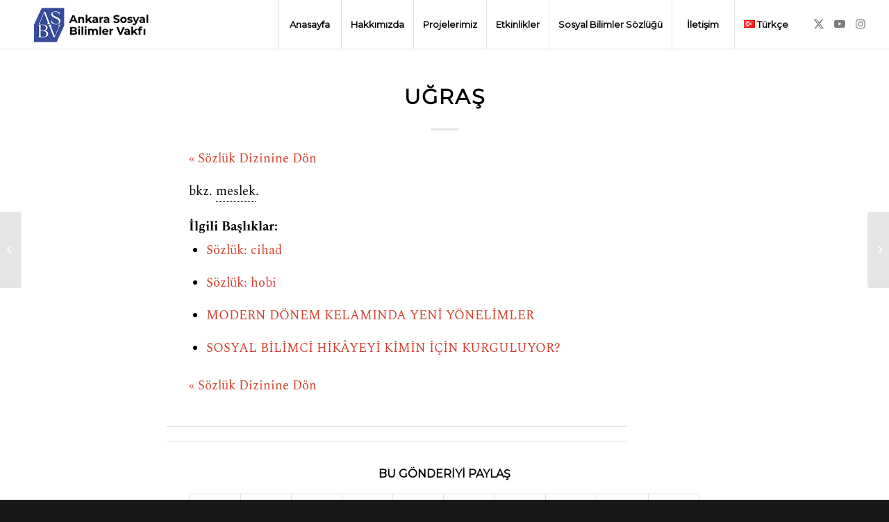

--- FILE ---
content_type: text/html; charset=UTF-8
request_url: https://www.sosyalbilimlervakfi.org/tr/sozluk/ugras/
body_size: 14835
content:
<!DOCTYPE html>
<html lang="tr-TR" class="html_stretched responsive av-preloader-disabled  html_header_top html_logo_left html_main_nav_header html_menu_right html_custom html_header_sticky html_header_shrinking_disabled html_mobile_menu_tablet html_header_searchicon_disabled html_content_align_center html_header_unstick_top html_header_stretch html_minimal_header html_minimal_header_shadow html_elegant-blog html_av-submenu-hidden html_av-submenu-display-click html_av-overlay-side html_av-overlay-side-classic html_av-submenu-clone html_entry_id_14991 av-cookies-no-cookie-consent av-no-preview av-default-lightbox html_text_menu_active av-mobile-menu-switch-default">
<head>
<meta charset="UTF-8" />
<meta name="robots" content="index, follow" />


<!-- mobile setting -->
<meta name="viewport" content="width=device-width, initial-scale=1">

<!-- Scripts/CSS and wp_head hook -->

<!-- Author Meta Tags by Molongui Authorship, visit: https://wordpress.org/plugins/molongui-authorship/ -->
<meta name="author" content="farukyildiz">
<!-- /Molongui Authorship -->

<title>uğraş &#8211; Ankara Sosyal Bilimler Vakfı</title>
<meta name='robots' content='max-image-preview:large' />
<link rel="alternate" type="application/rss+xml" title="Ankara Sosyal Bilimler Vakfı &raquo; akışı" href="https://www.sosyalbilimlervakfi.org/tr/feed/" />
<link rel="alternate" type="application/rss+xml" title="Ankara Sosyal Bilimler Vakfı &raquo; yorum akışı" href="https://www.sosyalbilimlervakfi.org/tr/comments/feed/" />
<link rel="alternate" title="oEmbed (JSON)" type="application/json+oembed" href="https://www.sosyalbilimlervakfi.org/wp-json/oembed/1.0/embed?url=https%3A%2F%2Fwww.sosyalbilimlervakfi.org%2Ftr%2Fsozluk%2Fugras%2F" />
<link rel="alternate" title="oEmbed (XML)" type="text/xml+oembed" href="https://www.sosyalbilimlervakfi.org/wp-json/oembed/1.0/embed?url=https%3A%2F%2Fwww.sosyalbilimlervakfi.org%2Ftr%2Fsozluk%2Fugras%2F&#038;format=xml" />

<!-- google webfont font replacement -->

			<script type='text/javascript'>

				(function() {

					/*	check if webfonts are disabled by user setting via cookie - or user must opt in.	*/
					var html = document.getElementsByTagName('html')[0];
					var cookie_check = html.className.indexOf('av-cookies-needs-opt-in') >= 0 || html.className.indexOf('av-cookies-can-opt-out') >= 0;
					var allow_continue = true;
					var silent_accept_cookie = html.className.indexOf('av-cookies-user-silent-accept') >= 0;

					if( cookie_check && ! silent_accept_cookie )
					{
						if( ! document.cookie.match(/aviaCookieConsent/) || html.className.indexOf('av-cookies-session-refused') >= 0 )
						{
							allow_continue = false;
						}
						else
						{
							if( ! document.cookie.match(/aviaPrivacyRefuseCookiesHideBar/) )
							{
								allow_continue = false;
							}
							else if( ! document.cookie.match(/aviaPrivacyEssentialCookiesEnabled/) )
							{
								allow_continue = false;
							}
							else if( document.cookie.match(/aviaPrivacyGoogleWebfontsDisabled/) )
							{
								allow_continue = false;
							}
						}
					}

					if( allow_continue )
					{
						var f = document.createElement('link');

						f.type 	= 'text/css';
						f.rel 	= 'stylesheet';
						f.href 	= 'https://fonts.googleapis.com/css?family=Montserrat&display=swap';
						f.id 	= 'avia-google-webfont';

						document.getElementsByTagName('head')[0].appendChild(f);
					}
				})();

			</script>
			<style id='wp-img-auto-sizes-contain-inline-css' type='text/css'>
img:is([sizes=auto i],[sizes^="auto," i]){contain-intrinsic-size:3000px 1500px}
/*# sourceURL=wp-img-auto-sizes-contain-inline-css */
</style>
<link rel='stylesheet' id='sby_styles-css' href='https://www.sosyalbilimlervakfi.org/wp-content/plugins/youtube-feed-pro/css/sb-youtube.min.css' type='text/css' media='all' />
<style id='wp-block-library-inline-css' type='text/css'>
:root{--wp-block-synced-color:#7a00df;--wp-block-synced-color--rgb:122,0,223;--wp-bound-block-color:var(--wp-block-synced-color);--wp-editor-canvas-background:#ddd;--wp-admin-theme-color:#007cba;--wp-admin-theme-color--rgb:0,124,186;--wp-admin-theme-color-darker-10:#006ba1;--wp-admin-theme-color-darker-10--rgb:0,107,160.5;--wp-admin-theme-color-darker-20:#005a87;--wp-admin-theme-color-darker-20--rgb:0,90,135;--wp-admin-border-width-focus:2px}@media (min-resolution:192dpi){:root{--wp-admin-border-width-focus:1.5px}}.wp-element-button{cursor:pointer}:root .has-very-light-gray-background-color{background-color:#eee}:root .has-very-dark-gray-background-color{background-color:#313131}:root .has-very-light-gray-color{color:#eee}:root .has-very-dark-gray-color{color:#313131}:root .has-vivid-green-cyan-to-vivid-cyan-blue-gradient-background{background:linear-gradient(135deg,#00d084,#0693e3)}:root .has-purple-crush-gradient-background{background:linear-gradient(135deg,#34e2e4,#4721fb 50%,#ab1dfe)}:root .has-hazy-dawn-gradient-background{background:linear-gradient(135deg,#faaca8,#dad0ec)}:root .has-subdued-olive-gradient-background{background:linear-gradient(135deg,#fafae1,#67a671)}:root .has-atomic-cream-gradient-background{background:linear-gradient(135deg,#fdd79a,#004a59)}:root .has-nightshade-gradient-background{background:linear-gradient(135deg,#330968,#31cdcf)}:root .has-midnight-gradient-background{background:linear-gradient(135deg,#020381,#2874fc)}:root{--wp--preset--font-size--normal:16px;--wp--preset--font-size--huge:42px}.has-regular-font-size{font-size:1em}.has-larger-font-size{font-size:2.625em}.has-normal-font-size{font-size:var(--wp--preset--font-size--normal)}.has-huge-font-size{font-size:var(--wp--preset--font-size--huge)}.has-text-align-center{text-align:center}.has-text-align-left{text-align:left}.has-text-align-right{text-align:right}.has-fit-text{white-space:nowrap!important}#end-resizable-editor-section{display:none}.aligncenter{clear:both}.items-justified-left{justify-content:flex-start}.items-justified-center{justify-content:center}.items-justified-right{justify-content:flex-end}.items-justified-space-between{justify-content:space-between}.screen-reader-text{border:0;clip-path:inset(50%);height:1px;margin:-1px;overflow:hidden;padding:0;position:absolute;width:1px;word-wrap:normal!important}.screen-reader-text:focus{background-color:#ddd;clip-path:none;color:#444;display:block;font-size:1em;height:auto;left:5px;line-height:normal;padding:15px 23px 14px;text-decoration:none;top:5px;width:auto;z-index:100000}html :where(.has-border-color){border-style:solid}html :where([style*=border-top-color]){border-top-style:solid}html :where([style*=border-right-color]){border-right-style:solid}html :where([style*=border-bottom-color]){border-bottom-style:solid}html :where([style*=border-left-color]){border-left-style:solid}html :where([style*=border-width]){border-style:solid}html :where([style*=border-top-width]){border-top-style:solid}html :where([style*=border-right-width]){border-right-style:solid}html :where([style*=border-bottom-width]){border-bottom-style:solid}html :where([style*=border-left-width]){border-left-style:solid}html :where(img[class*=wp-image-]){height:auto;max-width:100%}:where(figure){margin:0 0 1em}html :where(.is-position-sticky){--wp-admin--admin-bar--position-offset:var(--wp-admin--admin-bar--height,0px)}@media screen and (max-width:600px){html :where(.is-position-sticky){--wp-admin--admin-bar--position-offset:0px}}

/*# sourceURL=wp-block-library-inline-css */
</style><style id='global-styles-inline-css' type='text/css'>
:root{--wp--preset--aspect-ratio--square: 1;--wp--preset--aspect-ratio--4-3: 4/3;--wp--preset--aspect-ratio--3-4: 3/4;--wp--preset--aspect-ratio--3-2: 3/2;--wp--preset--aspect-ratio--2-3: 2/3;--wp--preset--aspect-ratio--16-9: 16/9;--wp--preset--aspect-ratio--9-16: 9/16;--wp--preset--color--black: #000000;--wp--preset--color--cyan-bluish-gray: #abb8c3;--wp--preset--color--white: #ffffff;--wp--preset--color--pale-pink: #f78da7;--wp--preset--color--vivid-red: #cf2e2e;--wp--preset--color--luminous-vivid-orange: #ff6900;--wp--preset--color--luminous-vivid-amber: #fcb900;--wp--preset--color--light-green-cyan: #7bdcb5;--wp--preset--color--vivid-green-cyan: #00d084;--wp--preset--color--pale-cyan-blue: #8ed1fc;--wp--preset--color--vivid-cyan-blue: #0693e3;--wp--preset--color--vivid-purple: #9b51e0;--wp--preset--color--metallic-red: #b02b2c;--wp--preset--color--maximum-yellow-red: #edae44;--wp--preset--color--yellow-sun: #eeee22;--wp--preset--color--palm-leaf: #83a846;--wp--preset--color--aero: #7bb0e7;--wp--preset--color--old-lavender: #745f7e;--wp--preset--color--steel-teal: #5f8789;--wp--preset--color--raspberry-pink: #d65799;--wp--preset--color--medium-turquoise: #4ecac2;--wp--preset--gradient--vivid-cyan-blue-to-vivid-purple: linear-gradient(135deg,rgb(6,147,227) 0%,rgb(155,81,224) 100%);--wp--preset--gradient--light-green-cyan-to-vivid-green-cyan: linear-gradient(135deg,rgb(122,220,180) 0%,rgb(0,208,130) 100%);--wp--preset--gradient--luminous-vivid-amber-to-luminous-vivid-orange: linear-gradient(135deg,rgb(252,185,0) 0%,rgb(255,105,0) 100%);--wp--preset--gradient--luminous-vivid-orange-to-vivid-red: linear-gradient(135deg,rgb(255,105,0) 0%,rgb(207,46,46) 100%);--wp--preset--gradient--very-light-gray-to-cyan-bluish-gray: linear-gradient(135deg,rgb(238,238,238) 0%,rgb(169,184,195) 100%);--wp--preset--gradient--cool-to-warm-spectrum: linear-gradient(135deg,rgb(74,234,220) 0%,rgb(151,120,209) 20%,rgb(207,42,186) 40%,rgb(238,44,130) 60%,rgb(251,105,98) 80%,rgb(254,248,76) 100%);--wp--preset--gradient--blush-light-purple: linear-gradient(135deg,rgb(255,206,236) 0%,rgb(152,150,240) 100%);--wp--preset--gradient--blush-bordeaux: linear-gradient(135deg,rgb(254,205,165) 0%,rgb(254,45,45) 50%,rgb(107,0,62) 100%);--wp--preset--gradient--luminous-dusk: linear-gradient(135deg,rgb(255,203,112) 0%,rgb(199,81,192) 50%,rgb(65,88,208) 100%);--wp--preset--gradient--pale-ocean: linear-gradient(135deg,rgb(255,245,203) 0%,rgb(182,227,212) 50%,rgb(51,167,181) 100%);--wp--preset--gradient--electric-grass: linear-gradient(135deg,rgb(202,248,128) 0%,rgb(113,206,126) 100%);--wp--preset--gradient--midnight: linear-gradient(135deg,rgb(2,3,129) 0%,rgb(40,116,252) 100%);--wp--preset--font-size--small: 1rem;--wp--preset--font-size--medium: 1.125rem;--wp--preset--font-size--large: 1.75rem;--wp--preset--font-size--x-large: clamp(1.75rem, 3vw, 2.25rem);--wp--preset--spacing--20: 0.44rem;--wp--preset--spacing--30: 0.67rem;--wp--preset--spacing--40: 1rem;--wp--preset--spacing--50: 1.5rem;--wp--preset--spacing--60: 2.25rem;--wp--preset--spacing--70: 3.38rem;--wp--preset--spacing--80: 5.06rem;--wp--preset--shadow--natural: 6px 6px 9px rgba(0, 0, 0, 0.2);--wp--preset--shadow--deep: 12px 12px 50px rgba(0, 0, 0, 0.4);--wp--preset--shadow--sharp: 6px 6px 0px rgba(0, 0, 0, 0.2);--wp--preset--shadow--outlined: 6px 6px 0px -3px rgb(255, 255, 255), 6px 6px rgb(0, 0, 0);--wp--preset--shadow--crisp: 6px 6px 0px rgb(0, 0, 0);}:root { --wp--style--global--content-size: 800px;--wp--style--global--wide-size: 1130px; }:where(body) { margin: 0; }.wp-site-blocks > .alignleft { float: left; margin-right: 2em; }.wp-site-blocks > .alignright { float: right; margin-left: 2em; }.wp-site-blocks > .aligncenter { justify-content: center; margin-left: auto; margin-right: auto; }:where(.is-layout-flex){gap: 0.5em;}:where(.is-layout-grid){gap: 0.5em;}.is-layout-flow > .alignleft{float: left;margin-inline-start: 0;margin-inline-end: 2em;}.is-layout-flow > .alignright{float: right;margin-inline-start: 2em;margin-inline-end: 0;}.is-layout-flow > .aligncenter{margin-left: auto !important;margin-right: auto !important;}.is-layout-constrained > .alignleft{float: left;margin-inline-start: 0;margin-inline-end: 2em;}.is-layout-constrained > .alignright{float: right;margin-inline-start: 2em;margin-inline-end: 0;}.is-layout-constrained > .aligncenter{margin-left: auto !important;margin-right: auto !important;}.is-layout-constrained > :where(:not(.alignleft):not(.alignright):not(.alignfull)){max-width: var(--wp--style--global--content-size);margin-left: auto !important;margin-right: auto !important;}.is-layout-constrained > .alignwide{max-width: var(--wp--style--global--wide-size);}body .is-layout-flex{display: flex;}.is-layout-flex{flex-wrap: wrap;align-items: center;}.is-layout-flex > :is(*, div){margin: 0;}body .is-layout-grid{display: grid;}.is-layout-grid > :is(*, div){margin: 0;}body{padding-top: 0px;padding-right: 0px;padding-bottom: 0px;padding-left: 0px;}a:where(:not(.wp-element-button)){text-decoration: underline;}:root :where(.wp-element-button, .wp-block-button__link){background-color: #32373c;border-width: 0;color: #fff;font-family: inherit;font-size: inherit;font-style: inherit;font-weight: inherit;letter-spacing: inherit;line-height: inherit;padding-top: calc(0.667em + 2px);padding-right: calc(1.333em + 2px);padding-bottom: calc(0.667em + 2px);padding-left: calc(1.333em + 2px);text-decoration: none;text-transform: inherit;}.has-black-color{color: var(--wp--preset--color--black) !important;}.has-cyan-bluish-gray-color{color: var(--wp--preset--color--cyan-bluish-gray) !important;}.has-white-color{color: var(--wp--preset--color--white) !important;}.has-pale-pink-color{color: var(--wp--preset--color--pale-pink) !important;}.has-vivid-red-color{color: var(--wp--preset--color--vivid-red) !important;}.has-luminous-vivid-orange-color{color: var(--wp--preset--color--luminous-vivid-orange) !important;}.has-luminous-vivid-amber-color{color: var(--wp--preset--color--luminous-vivid-amber) !important;}.has-light-green-cyan-color{color: var(--wp--preset--color--light-green-cyan) !important;}.has-vivid-green-cyan-color{color: var(--wp--preset--color--vivid-green-cyan) !important;}.has-pale-cyan-blue-color{color: var(--wp--preset--color--pale-cyan-blue) !important;}.has-vivid-cyan-blue-color{color: var(--wp--preset--color--vivid-cyan-blue) !important;}.has-vivid-purple-color{color: var(--wp--preset--color--vivid-purple) !important;}.has-metallic-red-color{color: var(--wp--preset--color--metallic-red) !important;}.has-maximum-yellow-red-color{color: var(--wp--preset--color--maximum-yellow-red) !important;}.has-yellow-sun-color{color: var(--wp--preset--color--yellow-sun) !important;}.has-palm-leaf-color{color: var(--wp--preset--color--palm-leaf) !important;}.has-aero-color{color: var(--wp--preset--color--aero) !important;}.has-old-lavender-color{color: var(--wp--preset--color--old-lavender) !important;}.has-steel-teal-color{color: var(--wp--preset--color--steel-teal) !important;}.has-raspberry-pink-color{color: var(--wp--preset--color--raspberry-pink) !important;}.has-medium-turquoise-color{color: var(--wp--preset--color--medium-turquoise) !important;}.has-black-background-color{background-color: var(--wp--preset--color--black) !important;}.has-cyan-bluish-gray-background-color{background-color: var(--wp--preset--color--cyan-bluish-gray) !important;}.has-white-background-color{background-color: var(--wp--preset--color--white) !important;}.has-pale-pink-background-color{background-color: var(--wp--preset--color--pale-pink) !important;}.has-vivid-red-background-color{background-color: var(--wp--preset--color--vivid-red) !important;}.has-luminous-vivid-orange-background-color{background-color: var(--wp--preset--color--luminous-vivid-orange) !important;}.has-luminous-vivid-amber-background-color{background-color: var(--wp--preset--color--luminous-vivid-amber) !important;}.has-light-green-cyan-background-color{background-color: var(--wp--preset--color--light-green-cyan) !important;}.has-vivid-green-cyan-background-color{background-color: var(--wp--preset--color--vivid-green-cyan) !important;}.has-pale-cyan-blue-background-color{background-color: var(--wp--preset--color--pale-cyan-blue) !important;}.has-vivid-cyan-blue-background-color{background-color: var(--wp--preset--color--vivid-cyan-blue) !important;}.has-vivid-purple-background-color{background-color: var(--wp--preset--color--vivid-purple) !important;}.has-metallic-red-background-color{background-color: var(--wp--preset--color--metallic-red) !important;}.has-maximum-yellow-red-background-color{background-color: var(--wp--preset--color--maximum-yellow-red) !important;}.has-yellow-sun-background-color{background-color: var(--wp--preset--color--yellow-sun) !important;}.has-palm-leaf-background-color{background-color: var(--wp--preset--color--palm-leaf) !important;}.has-aero-background-color{background-color: var(--wp--preset--color--aero) !important;}.has-old-lavender-background-color{background-color: var(--wp--preset--color--old-lavender) !important;}.has-steel-teal-background-color{background-color: var(--wp--preset--color--steel-teal) !important;}.has-raspberry-pink-background-color{background-color: var(--wp--preset--color--raspberry-pink) !important;}.has-medium-turquoise-background-color{background-color: var(--wp--preset--color--medium-turquoise) !important;}.has-black-border-color{border-color: var(--wp--preset--color--black) !important;}.has-cyan-bluish-gray-border-color{border-color: var(--wp--preset--color--cyan-bluish-gray) !important;}.has-white-border-color{border-color: var(--wp--preset--color--white) !important;}.has-pale-pink-border-color{border-color: var(--wp--preset--color--pale-pink) !important;}.has-vivid-red-border-color{border-color: var(--wp--preset--color--vivid-red) !important;}.has-luminous-vivid-orange-border-color{border-color: var(--wp--preset--color--luminous-vivid-orange) !important;}.has-luminous-vivid-amber-border-color{border-color: var(--wp--preset--color--luminous-vivid-amber) !important;}.has-light-green-cyan-border-color{border-color: var(--wp--preset--color--light-green-cyan) !important;}.has-vivid-green-cyan-border-color{border-color: var(--wp--preset--color--vivid-green-cyan) !important;}.has-pale-cyan-blue-border-color{border-color: var(--wp--preset--color--pale-cyan-blue) !important;}.has-vivid-cyan-blue-border-color{border-color: var(--wp--preset--color--vivid-cyan-blue) !important;}.has-vivid-purple-border-color{border-color: var(--wp--preset--color--vivid-purple) !important;}.has-metallic-red-border-color{border-color: var(--wp--preset--color--metallic-red) !important;}.has-maximum-yellow-red-border-color{border-color: var(--wp--preset--color--maximum-yellow-red) !important;}.has-yellow-sun-border-color{border-color: var(--wp--preset--color--yellow-sun) !important;}.has-palm-leaf-border-color{border-color: var(--wp--preset--color--palm-leaf) !important;}.has-aero-border-color{border-color: var(--wp--preset--color--aero) !important;}.has-old-lavender-border-color{border-color: var(--wp--preset--color--old-lavender) !important;}.has-steel-teal-border-color{border-color: var(--wp--preset--color--steel-teal) !important;}.has-raspberry-pink-border-color{border-color: var(--wp--preset--color--raspberry-pink) !important;}.has-medium-turquoise-border-color{border-color: var(--wp--preset--color--medium-turquoise) !important;}.has-vivid-cyan-blue-to-vivid-purple-gradient-background{background: var(--wp--preset--gradient--vivid-cyan-blue-to-vivid-purple) !important;}.has-light-green-cyan-to-vivid-green-cyan-gradient-background{background: var(--wp--preset--gradient--light-green-cyan-to-vivid-green-cyan) !important;}.has-luminous-vivid-amber-to-luminous-vivid-orange-gradient-background{background: var(--wp--preset--gradient--luminous-vivid-amber-to-luminous-vivid-orange) !important;}.has-luminous-vivid-orange-to-vivid-red-gradient-background{background: var(--wp--preset--gradient--luminous-vivid-orange-to-vivid-red) !important;}.has-very-light-gray-to-cyan-bluish-gray-gradient-background{background: var(--wp--preset--gradient--very-light-gray-to-cyan-bluish-gray) !important;}.has-cool-to-warm-spectrum-gradient-background{background: var(--wp--preset--gradient--cool-to-warm-spectrum) !important;}.has-blush-light-purple-gradient-background{background: var(--wp--preset--gradient--blush-light-purple) !important;}.has-blush-bordeaux-gradient-background{background: var(--wp--preset--gradient--blush-bordeaux) !important;}.has-luminous-dusk-gradient-background{background: var(--wp--preset--gradient--luminous-dusk) !important;}.has-pale-ocean-gradient-background{background: var(--wp--preset--gradient--pale-ocean) !important;}.has-electric-grass-gradient-background{background: var(--wp--preset--gradient--electric-grass) !important;}.has-midnight-gradient-background{background: var(--wp--preset--gradient--midnight) !important;}.has-small-font-size{font-size: var(--wp--preset--font-size--small) !important;}.has-medium-font-size{font-size: var(--wp--preset--font-size--medium) !important;}.has-large-font-size{font-size: var(--wp--preset--font-size--large) !important;}.has-x-large-font-size{font-size: var(--wp--preset--font-size--x-large) !important;}
/*# sourceURL=global-styles-inline-css */
</style>

<link rel='stylesheet' id='tnado_hidefi_styles-css' href='https://www.sosyalbilimlervakfi.org/wp-content/plugins/hide-featured-image-on-all-single-pagepost//tnado-styles.css' type='text/css' media='all' />
<link rel='stylesheet' id='rcno-default-style-css' href='https://www.sosyalbilimlervakfi.org/wp-content/plugins/recencio-book-reviews/public/templates/rcno_default/default-style.css' type='text/css' media='all' />
<link rel='stylesheet' id='recencio-book-reviews-css' href='https://www.sosyalbilimlervakfi.org/wp-content/plugins/recencio-book-reviews/public/css/rcno-reviews-public.css' type='text/css' media='all' />
<link rel='stylesheet' id='wp-bigfoot-public-css' href='https://www.sosyalbilimlervakfi.org/wp-content/plugins/wp-bigfoot/public/css/wp-bigfoot-public.css' type='text/css' media='all' />
<link rel='stylesheet' id='wp-bigfoot-style-css' href='https://www.sosyalbilimlervakfi.org/wp-content/plugins/wp-bigfoot/public/css/bigfoot-number.css' type='text/css' media='all' />
<link rel='stylesheet' id='mc4wp-form-basic-css' href='https://www.sosyalbilimlervakfi.org/wp-content/plugins/mailchimp-for-wp/assets/css/form-basic.css' type='text/css' media='all' />
<link rel='stylesheet' id='ivory-search-styles-css' href='https://www.sosyalbilimlervakfi.org/wp-content/plugins/add-search-to-menu/public/css/ivory-search.min.css' type='text/css' media='all' />
<link rel='stylesheet' id='molongui-authorship-box-css' href='https://www.sosyalbilimlervakfi.org/wp-content/plugins/molongui-authorship/assets/css/author-box.29d2.min.css' type='text/css' media='all' />
<style id='molongui-authorship-box-inline-css' type='text/css'>
:root{ --m-a-box-bp: 600px; --m-a-box-bp-l: 599px; }.m-a-box {margin-top:20px !important;margin-right:0 !important;margin-bottom:20px !important;margin-left:0 !important;} .m-a-box-header {margin-bottom:20px;} .m-a-box-header > :first-child,  .m-a-box-header a.m-a-box-header-url {font-size:18px;text-transform:none;text-align:left;color:inherit;} .m-a-box-container {padding-top:0;padding-right:0;padding-bottom:0;padding-left:0;border-style:solid;border-top-width:3px;border-right-width:0;border-bottom-width:3px;border-left-width:0;border-color:#adadad;background-color:#efefef;box-shadow:10px 10px 10px 0 #ababab ;} .m-a-box-avatar img,  .m-a-box-avatar div[data-avatar-type="acronym"] {border-style:solid;border-width:2px;border-color:#bfbfbf;} .m-a-box-name *  {font-size:22px;text-transform:none;text-align:left;color:inherit !important;} .m-a-box-container .m-a-box-content.m-a-box-profile .m-a-box-data .m-a-box-name * {text-align:left;} .m-a-box-content.m-a-box-profile .m-a-box-data .m-a-box-meta {text-align:left;} .m-a-box-content.m-a-box-profile .m-a-box-data .m-a-box-meta * {font-size:12px;text-transform:none;color:inherit;} .m-a-box-bio > * {font-size:14px;line-height:16.8px;text-align:justify;color:inherit;} .m-icon-container {background-color: inherit; border-color: inherit; color: #999999 !important;font-size:20px;} .m-a-box-related-entry-title,  .m-a-box-related-entry-title a {font-size:14px;text-transform:none;font-style:inherit;}
/*# sourceURL=molongui-authorship-box-inline-css */
</style>
<link rel='stylesheet' id='avia-merged-styles-css' href='https://www.sosyalbilimlervakfi.org/wp-content/uploads/dynamic_avia/avia-merged-styles-28ee060e723fd83f75cb460cf2bd27da---68dc7f5724589.css' type='text/css' media='all' />
<script type="text/javascript" src="https://www.sosyalbilimlervakfi.org/wp-includes/js/jquery/jquery.min.js" id="jquery-core-js"></script>
<script type="text/javascript" src="https://www.sosyalbilimlervakfi.org/wp-content/plugins/recencio-book-reviews/public/js/rcno-reviews-public.js" id="recencio-book-reviews-js"></script>
<script type="text/javascript" src="https://www.sosyalbilimlervakfi.org/wp-content/plugins/wp-bigfoot/public/js/wp-bigfoot-public.js" id="wp-bigfoot-publicjs-js"></script>
<script type="text/javascript" src="https://www.sosyalbilimlervakfi.org/wp-content/plugins/wp-bigfoot/public/js/bigfoot.min.js" id="wp-bigfoot-min-js"></script>
<script type="text/javascript" src="https://www.sosyalbilimlervakfi.org/wp-content/plugins/wp-bigfoot/public/js/wp-bigfoot.js" id="wp-bigfoot-wp-bigfoot-js"></script>
<script type="text/javascript" src="https://www.sosyalbilimlervakfi.org/wp-content/uploads/dynamic_avia/avia-head-scripts-ab25744236e25e7d6220260d31f7a9f1---68dc7f572c3d0.js" id="avia-head-scripts-js"></script>
<link rel="https://api.w.org/" href="https://www.sosyalbilimlervakfi.org/wp-json/" /><link rel="alternate" title="JSON" type="application/json" href="https://www.sosyalbilimlervakfi.org/wp-json/wp/v2/glossary/14991" /><link rel="EditURI" type="application/rsd+xml" title="RSD" href="https://www.sosyalbilimlervakfi.org/xmlrpc.php?rsd" />
<meta name="generator" content="WordPress 6.9" />
<link rel="canonical" href="https://www.sosyalbilimlervakfi.org/tr/sozluk/ugras/" />
<link rel='shortlink' href='https://www.sosyalbilimlervakfi.org/?p=14991' />
<script type='application/ld+json'>
{"@context":"https://schema.org","@type":"ItemPage","name":"uu011frau015f","description":"bkz. meslek.","accessMode":"textual, visual","url":"https://www.sosyalbilimlervakfi.org/tr/sozluk/ugras/"}</script>
            <style>
                .molongui-disabled-link
                {
                    border-bottom: none !important;
                    text-decoration: none !important;
                    color: inherit !important;
                    cursor: inherit !important;
                }
                .molongui-disabled-link:hover,
                .molongui-disabled-link:hover span
                {
                    border-bottom: none !important;
                    text-decoration: none !important;
                    color: inherit !important;
                    cursor: inherit !important;
                }
            </style>
            <link rel="profile" href="https://gmpg.org/xfn/11" />
<link rel="alternate" type="application/rss+xml" title="Ankara Sosyal Bilimler Vakfı RSS2 Feed" href="https://www.sosyalbilimlervakfi.org/tr/feed/" />
<link rel="pingback" href="https://www.sosyalbilimlervakfi.org/xmlrpc.php" />

<style type='text/css' media='screen'>
 #top #header_main > .container, #top #header_main > .container .main_menu  .av-main-nav > li > a, #top #header_main #menu-item-shop .cart_dropdown_link{ height:70px; line-height: 70px; }
 .html_top_nav_header .av-logo-container{ height:70px;  }
 .html_header_top.html_header_sticky #top #wrap_all #main{ padding-top:70px; } 
</style>
<!--[if lt IE 9]><script src="https://www.sosyalbilimlervakfi.org/wp-content/themes/enfold/js/html5shiv.js"></script><![endif]-->
<link rel="icon" href="https://www.sosyalbilimlervakfi.org/wp-content/uploads/2021/07/favicon-16x16-1.png" type="image/png">

<!-- To speed up the rendering and to display the site as fast as possible to the user we include some styles and scripts for above the fold content inline -->
<script type="text/javascript">'use strict';var avia_is_mobile=!1;if(/Android|webOS|iPhone|iPad|iPod|BlackBerry|IEMobile|Opera Mini/i.test(navigator.userAgent)&&'ontouchstart' in document.documentElement){avia_is_mobile=!0;document.documentElement.className+=' avia_mobile '}
else{document.documentElement.className+=' avia_desktop '};document.documentElement.className+=' js_active ';(function(){var e=['-webkit-','-moz-','-ms-',''],n='',o=!1,a=!1;for(var t in e){if(e[t]+'transform' in document.documentElement.style){o=!0;n=e[t]+'transform'};if(e[t]+'perspective' in document.documentElement.style){a=!0}};if(o){document.documentElement.className+=' avia_transform '};if(a){document.documentElement.className+=' avia_transform3d '};if(typeof document.getElementsByClassName=='function'&&typeof document.documentElement.getBoundingClientRect=='function'&&avia_is_mobile==!1){if(n&&window.innerHeight>0){setTimeout(function(){var e=0,o={},a=0,t=document.getElementsByClassName('av-parallax'),i=window.pageYOffset||document.documentElement.scrollTop;for(e=0;e<t.length;e++){t[e].style.top='0px';o=t[e].getBoundingClientRect();a=Math.ceil((window.innerHeight+i-o.top)*0.3);t[e].style[n]='translate(0px, '+a+'px)';t[e].style.top='auto';t[e].className+=' enabled-parallax '}},50)}}})();</script><style type="text/css">
		@font-face {font-family: 'entypo-fontello'; font-weight: normal; font-style: normal; font-display: swap;
		src: url('https://www.sosyalbilimlervakfi.org/wp-content/themes/enfold/config-templatebuilder/avia-template-builder/assets/fonts/entypo-fontello.woff2') format('woff2'),
		url('https://www.sosyalbilimlervakfi.org/wp-content/themes/enfold/config-templatebuilder/avia-template-builder/assets/fonts/entypo-fontello.woff') format('woff'),
		url('https://www.sosyalbilimlervakfi.org/wp-content/themes/enfold/config-templatebuilder/avia-template-builder/assets/fonts/entypo-fontello.ttf') format('truetype'),
		url('https://www.sosyalbilimlervakfi.org/wp-content/themes/enfold/config-templatebuilder/avia-template-builder/assets/fonts/entypo-fontello.svg#entypo-fontello') format('svg'),
		url('https://www.sosyalbilimlervakfi.org/wp-content/themes/enfold/config-templatebuilder/avia-template-builder/assets/fonts/entypo-fontello.eot'),
		url('https://www.sosyalbilimlervakfi.org/wp-content/themes/enfold/config-templatebuilder/avia-template-builder/assets/fonts/entypo-fontello.eot?#iefix') format('embedded-opentype');
		} #top .avia-font-entypo-fontello, body .avia-font-entypo-fontello, html body [data-av_iconfont='entypo-fontello']:before{ font-family: 'entypo-fontello'; }
		
		@font-face {font-family: 'flaticon-sports'; font-weight: normal; font-style: normal; font-display: swap;
		src: url('https://www.sosyalbilimlervakfi.org/wp-content/uploads/avia_fonts/flaticon-sports/flaticon-sports.woff2') format('woff2'),
		url('https://www.sosyalbilimlervakfi.org/wp-content/uploads/avia_fonts/flaticon-sports/flaticon-sports.woff') format('woff'),
		url('https://www.sosyalbilimlervakfi.org/wp-content/uploads/avia_fonts/flaticon-sports/flaticon-sports.ttf') format('truetype'),
		url('https://www.sosyalbilimlervakfi.org/wp-content/uploads/avia_fonts/flaticon-sports/flaticon-sports.svg#flaticon-sports') format('svg'),
		url('https://www.sosyalbilimlervakfi.org/wp-content/uploads/avia_fonts/flaticon-sports/flaticon-sports.eot'),
		url('https://www.sosyalbilimlervakfi.org/wp-content/uploads/avia_fonts/flaticon-sports/flaticon-sports.eot?#iefix') format('embedded-opentype');
		} #top .avia-font-flaticon-sports, body .avia-font-flaticon-sports, html body [data-av_iconfont='flaticon-sports']:before{ font-family: 'flaticon-sports'; }
		
		@font-face {font-family: 'light_'; font-weight: normal; font-style: normal; font-display: swap;
		src: url('https://www.sosyalbilimlervakfi.org/wp-content/uploads/avia_fonts/light_/light_.woff2') format('woff2'),
		url('https://www.sosyalbilimlervakfi.org/wp-content/uploads/avia_fonts/light_/light_.woff') format('woff'),
		url('https://www.sosyalbilimlervakfi.org/wp-content/uploads/avia_fonts/light_/light_.ttf') format('truetype'),
		url('https://www.sosyalbilimlervakfi.org/wp-content/uploads/avia_fonts/light_/light_.svg#light_') format('svg'),
		url('https://www.sosyalbilimlervakfi.org/wp-content/uploads/avia_fonts/light_/light_.eot'),
		url('https://www.sosyalbilimlervakfi.org/wp-content/uploads/avia_fonts/light_/light_.eot?#iefix') format('embedded-opentype');
		} #top .avia-font-light_, body .avia-font-light_, html body [data-av_iconfont='light_']:before{ font-family: 'light_'; }
		</style>

<!--
Debugging Info for Theme support: 

Theme: Enfold
Version: 6.0.9
Installed: enfold
AviaFramework Version: 5.6
AviaBuilder Version: 5.3
aviaElementManager Version: 1.0.1
ML:750-PU:37-PLA:15
WP:6.9
Compress: CSS:all theme files - JS:all theme files
Updates: enabled - token has changed and not verified
PLAu:15
-->			<style type="text/css">
					.is-form-id-4978 .is-search-submit:focus,
			.is-form-id-4978 .is-search-submit:hover,
			.is-form-id-4978 .is-search-submit,
            .is-form-id-4978 .is-search-icon {
			            background-color: #d63e2d !important;            			}
            			</style>
		
<link rel='stylesheet' id='cmtooltip-css' href='https://www.sosyalbilimlervakfi.org/wp-content/plugins/TooltipPro/assets/css/tooltip.min.css' type='text/css' media='all' />
<style id='cmtooltip-inline-css' type='text/css'>
#tt {
                z-index: 1500;
        }

        
        
                    #tt #ttcont div.glossaryItemTitle {
            font-size: 13px !important;
            }
        
        #tt #ttcont div.glossaryItemBody {
        padding: 0 !important;
                    font-size: 11px !important;
                }

        .mobile-link a.glossaryLink {
        color: #fff !important;
        }
        .mobile-link:before{content: "Term link:  "}

        
        
        .tiles ul.glossaryList a { min-width: 85px; width:85px;  }
        .tiles ul.glossaryList span { min-width:85px; width:85px;  }
        .cm-glossary.tiles.big ul.glossaryList a { min-width:179px; width:179px }
        .cm-glossary.tiles.big ul.glossaryList span { min-width:179px; width:179px; }

                span.glossaryLink, a.glossaryLink {
        border-bottom: dotted 1px #000000 !important;
                    color: #000000 !important;
                }
        span.glossaryLink:hover, a.glossaryLink:hover {
        border-bottom: solid 1px #333333 !important;
                    color:#000000 !important;
                }

                .glossaryList .glossary-link-title {
        font-weight: normal !important;
        }

        
                    #tt #tt-btn-close{ color: #222 !important}
        
        .cm-glossary.grid ul.glossaryList li[class^='ln']  { width: 200px !important}

                    #tt #tt-btn-close{
            direction: rtl;
            font-size: 20px !important
            }
        
        
        
        
                    #tt #ttcont a{color: #2EA3F2 !important}
        
        
        
                    #ttcont {
            box-shadow: #666666 0px 0px 20px;
            }
                        .fadeIn,.zoomIn,.flipInY,.in{
            animation-duration:2s !important;
            }
                        .cm-glossary.term-carousel .slick-slide,
            .cm-glossary.tiles-with-definition ul > li { height: 250px !important}
                        .cm-glossary.tiles-with-definition ul {
            grid-template-columns: repeat(auto-fill, 220px) !important;
            }
                    #glossaryList-nav .ln-letters {
            width: 100%;
            display: flex;
            flex-wrap: wrap;
            }
            #glossaryList-nav .ln-letters a {
            text-align: center;
            flex-grow: 1;
            }
            
        .glossary-search-wrapper {
        display: inline-block;
                }


        
        input.glossary-search-term {
                outline: none;
                                                                }


        
        
        button.glossary-search.button {
        outline: none;
                                                }
/*# sourceURL=cmtooltip-inline-css */
</style>
<link rel='stylesheet' id='dashicons-css' href='https://www.sosyalbilimlervakfi.org/wp-includes/css/dashicons.min.css' type='text/css' media='all' />
<link rel='stylesheet' id='animate-css-css' href='https://www.sosyalbilimlervakfi.org/wp-content/plugins/TooltipPro/assets/css/animate.css' type='text/css' media='all' />
</head>

<body id="top" class="wp-singular glossary-template-default single single-glossary postid-14991 wp-theme-enfold stretched rtl_columns av-curtain-numeric montserrat spectral-custom spectral  enfold post-type-glossary language-tr avia-responsive-images-support" itemscope="itemscope" itemtype="https://schema.org/WebPage" >

	
	<div id='wrap_all'>

	
<header id='header' class='all_colors header_color light_bg_color  av_header_top av_logo_left av_main_nav_header av_menu_right av_custom av_header_sticky av_header_shrinking_disabled av_header_stretch av_mobile_menu_tablet av_header_searchicon_disabled av_header_unstick_top av_seperator_big_border av_minimal_header av_minimal_header_shadow av_bottom_nav_disabled '  data-av_shrink_factor='50' role="banner" itemscope="itemscope" itemtype="https://schema.org/WPHeader" >

		<div  id='header_main' class='container_wrap container_wrap_logo'>

        <div class='container av-logo-container'><div class='inner-container'><span class='logo avia-standard-logo'><a href='https://www.sosyalbilimlervakfi.org/tr/ankara-sosyal-bilimler-vakfi/' class='' aria-label='logov33' title='logov33'><img src="https://www.sosyalbilimlervakfi.org/wp-content/uploads/2022/09/logov33.png" height="100" width="300" alt='Ankara Sosyal Bilimler Vakfı' title='logov33' /></a></span><nav class='main_menu' data-selectname='Sayfa seçiniz'  role="navigation" itemscope="itemscope" itemtype="https://schema.org/SiteNavigationElement" ><div class="avia-menu av-main-nav-wrap av_menu_icon_beside"><ul role="menu" class="menu av-main-nav" id="avia-menu"><li role="menuitem" id="menu-item-10232" class="menu-item menu-item-type-post_type menu-item-object-page menu-item-home menu-item-top-level menu-item-top-level-1"><a href="https://www.sosyalbilimlervakfi.org/tr/ankara-sosyal-bilimler-vakfi/" itemprop="url" tabindex="0"><span class="avia-bullet"></span><span class="avia-menu-text">Anasayfa</span><span class="avia-menu-fx"><span class="avia-arrow-wrap"><span class="avia-arrow"></span></span></span></a></li>
<li role="menuitem" id="menu-item-5124" class="menu-item menu-item-type-post_type menu-item-object-page menu-item-top-level menu-item-top-level-2"><a href="https://www.sosyalbilimlervakfi.org/tr/hakkinda/" itemprop="url" tabindex="0"><span class="avia-bullet"></span><span class="avia-menu-text">Hakkımızda</span><span class="avia-menu-fx"><span class="avia-arrow-wrap"><span class="avia-arrow"></span></span></span></a></li>
<li role="menuitem" id="menu-item-15613" class="menu-item menu-item-type-post_type menu-item-object-portfolio menu-item-top-level menu-item-top-level-3"><a href="https://www.sosyalbilimlervakfi.org/tr/etkinlikler/projelerimiz/" itemprop="url" tabindex="0"><span class="avia-bullet"></span><span class="avia-menu-text">Projelerimiz</span><span class="avia-menu-fx"><span class="avia-arrow-wrap"><span class="avia-arrow"></span></span></span></a></li>
<li role="menuitem" id="menu-item-841" class="menu-item menu-item-type-post_type menu-item-object-page menu-item-has-children menu-item-top-level menu-item-top-level-4"><a href="https://www.sosyalbilimlervakfi.org/tr/classes/" itemprop="url" tabindex="0"><span class="avia-bullet"></span><span class="avia-menu-text">Etkinlikler</span><span class="avia-menu-fx"><span class="avia-arrow-wrap"><span class="avia-arrow"></span></span></span></a>


<ul class="sub-menu">
	<li role="menuitem" id="menu-item-15533" class="menu-item menu-item-type-post_type menu-item-object-portfolio"><a href="https://www.sosyalbilimlervakfi.org/tr/etkinlikler/sosyal-bilim-soylesileri/" itemprop="url" tabindex="0"><span class="avia-bullet"></span><span class="avia-menu-text">Sosyal Bilim Söyleşileri (Çevrimiçi)</span></a></li>
	<li role="menuitem" id="menu-item-15530" class="menu-item menu-item-type-post_type menu-item-object-portfolio"><a href="https://www.sosyalbilimlervakfi.org/tr/etkinlikler/tarihe-taniklik-cevrimici-2/" itemprop="url" tabindex="0"><span class="avia-bullet"></span><span class="avia-menu-text">Bir Konu Bir Konuk (Çevrimiçi)</span></a></li>
	<li role="menuitem" id="menu-item-15531" class="menu-item menu-item-type-post_type menu-item-object-portfolio"><a href="https://www.sosyalbilimlervakfi.org/tr/etkinlikler/tarihe-taniklik-cevrimici/" itemprop="url" tabindex="0"><span class="avia-bullet"></span><span class="avia-menu-text">Tarihe Tanıklık (Çevrimiçi)</span></a></li>
	<li role="menuitem" id="menu-item-15532" class="menu-item menu-item-type-post_type menu-item-object-portfolio"><a href="https://www.sosyalbilimlervakfi.org/tr/etkinlikler/dunyadan-bakis/" itemprop="url" tabindex="0"><span class="avia-bullet"></span><span class="avia-menu-text">Dünya’dan Bakış (Çevrimiçi)</span></a></li>
	<li role="menuitem" id="menu-item-915" class="menu-item menu-item-type-post_type menu-item-object-portfolio"><a href="https://www.sosyalbilimlervakfi.org/tr/etkinlikler/dusunce-platformu/" itemprop="url" tabindex="0"><span class="avia-bullet"></span><span class="avia-menu-text">Düşünce Platformu</span></a></li>
	<li role="menuitem" id="menu-item-15586" class="menu-item menu-item-type-post_type menu-item-object-portfolio"><a href="https://www.sosyalbilimlervakfi.org/tr/etkinlikler/yayinlarimiz/" itemprop="url" tabindex="0"><span class="avia-bullet"></span><span class="avia-menu-text">Yayınlarımız</span></a></li>
	<li role="menuitem" id="menu-item-5609" class="menu-item menu-item-type-post_type menu-item-object-portfolio"><a href="https://www.sosyalbilimlervakfi.org/tr/etkinlikler/kitaplar/" itemprop="url" tabindex="0"><span class="avia-bullet"></span><span class="avia-menu-text">Kitaplar</span></a></li>
	<li role="menuitem" id="menu-item-15333" class="menu-item menu-item-type-post_type menu-item-object-portfolio"><a href="https://www.sosyalbilimlervakfi.org/tr/etkinlikler/okuma-onerileri/" itemprop="url" tabindex="0"><span class="avia-bullet"></span><span class="avia-menu-text">Okuma Önerileri</span></a></li>
	<li role="menuitem" id="menu-item-10332" class="menu-item menu-item-type-post_type menu-item-object-page"><a title="(Yeni&#8217;)" href="https://www.sosyalbilimlervakfi.org/tr/sosyal-bilim-ogretim-mimarisi/" itemprop="url" tabindex="0"><span class="avia-bullet"></span><span class="avia-menu-text">Sosyal Bilim Öğretim Mimarisi Projesi</span></a></li>
</ul>
</li>
<li role="menuitem" id="menu-item-4985" class="menu-item menu-item-type-post_type menu-item-object-page menu-item-has-children menu-item-top-level menu-item-top-level-5"><a href="https://www.sosyalbilimlervakfi.org/tr/sozluk/" itemprop="url" tabindex="0"><span class="avia-bullet"></span><span class="avia-menu-text">Sosyal Bilimler Sözlüğü</span><span class="avia-menu-fx"><span class="avia-arrow-wrap"><span class="avia-arrow"></span></span></span></a>


<ul class="sub-menu">
	<li role="menuitem" id="menu-item-5007" class="menu-item menu-item-type-custom menu-item-object-custom"><a href="https://www.sosyalbilimlervakfi.org/sozluk/" itemprop="url" tabindex="0"><span class="avia-bullet"></span><span class="avia-menu-text">Sözlük Dizini</span></a></li>
	<li role="menuitem" id="menu-item-4986" class="menu-item menu-item-type-post_type menu-item-object-page"><a href="https://www.sosyalbilimlervakfi.org/tr/sozluk-hakkinda/" itemprop="url" tabindex="0"><span class="avia-bullet"></span><span class="avia-menu-text">Sözlük Hakkında</span></a></li>
</ul>
</li>
<li role="menuitem" id="menu-item-840" class="menu-item menu-item-type-post_type menu-item-object-page menu-item-top-level menu-item-top-level-6"><a href="https://www.sosyalbilimlervakfi.org/tr/iletisim/" itemprop="url" tabindex="0"><span class="avia-bullet"></span><span class="avia-menu-text">İletişim</span><span class="avia-menu-fx"><span class="avia-arrow-wrap"><span class="avia-arrow"></span></span></span></a></li>
<li role="menuitem" id="menu-item-10192" class="pll-parent-menu-item menu-item menu-item-type-custom menu-item-object-custom menu-item-has-children menu-item-top-level menu-item-top-level-7"><a href="#pll_switcher" itemprop="url" tabindex="0"><span class="avia-bullet"></span><span class="avia-menu-text"><img src="[data-uri]" alt="" width="16" height="11" style="width: 16px; height: 11px;" /><span style="margin-left:0.3em;">Türkçe</span></span><span class="avia-menu-fx"><span class="avia-arrow-wrap"><span class="avia-arrow"></span></span></span></a>


<ul class="sub-menu">
	<li role="menuitem" id="menu-item-10192-en" class="lang-item lang-item-65 lang-item-en no-translation lang-item-first menu-item menu-item-type-custom menu-item-object-custom"><a href="https://www.sosyalbilimlervakfi.org/en/enhome/" itemprop="url" tabindex="0"><span class="avia-bullet"></span><span class="avia-menu-text"><img src="[data-uri]" alt="" width="16" height="11" style="width: 16px; height: 11px;" /><span style="margin-left:0.3em;">English</span></span></a></li>
</ul>
</li>
<li class="av-burger-menu-main menu-item-avia-special " role="menuitem">
	        			<a href="#" aria-label="Menu" aria-hidden="false">
							<span class="av-hamburger av-hamburger--spin av-js-hamburger">
								<span class="av-hamburger-box">
						          <span class="av-hamburger-inner"></span>
						          <strong>Menu</strong>
								</span>
							</span>
							<span class="avia_hidden_link_text">Menu</span>
						</a>
	        		   </li></ul></div><ul class='noLightbox social_bookmarks icon_count_3'><li class='social_bookmarks_twitter av-social-link-twitter social_icon_1'><a  target="_blank" aria-label="Link to X" href='https://twitter.com/SosyalBilimlerV' aria-hidden='false' data-av_icon='' data-av_iconfont='entypo-fontello' title='X'><span class='avia_hidden_link_text'>X</span></a></li><li class='social_bookmarks_youtube av-social-link-youtube social_icon_2'><a  target="_blank" aria-label="Link to Youtube" href='https://www.youtube.com/channel/UCy8seZfeykJJu4EulOmxyLA?view_as=subscriber' aria-hidden='false' data-av_icon='' data-av_iconfont='entypo-fontello' title='Youtube'><span class='avia_hidden_link_text'>Youtube</span></a></li><li class='social_bookmarks_instagram av-social-link-instagram social_icon_3'><a  target="_blank" aria-label="Link to Instagram" href='https://www.instagram.com/sosyalbilimlerv/' aria-hidden='false' data-av_icon='' data-av_iconfont='entypo-fontello' title='Instagram'><span class='avia_hidden_link_text'>Instagram</span></a></li></ul></nav></div> </div> 
		<!-- end container_wrap-->
		</div>
<div class="header_bg"></div>
<!-- end header -->
</header>

	<div id='main' class='all_colors' data-scroll-offset='70'>

	
		<div class='container_wrap container_wrap_first main_color fullsize'>

			<div class='container template-blog template-single-blog '>

				<main class='content units av-content-full alpha  av-blog-meta-author-disabled av-blog-meta-date-disabled av-main-single'  role="main" itemprop="mainContentOfPage" >

					<article class="post-entry post-entry-type-standard post-entry-14991 post-loop-1 post-parity-odd post-entry-last single-big post  post-14991 glossary type-glossary status-publish hentry"  itemscope="itemscope" itemtype="https://schema.org/CreativeWork" ><div class="blog-meta"></div><div class='entry-content-wrapper clearfix standard-content'><header class="entry-content-header" aria-label="Post: uğraş"><div class="av-heading-wrapper"><h1 class='post-title entry-title '  itemprop="headline" >uğraş<span class="post-format-icon minor-meta"></span></h1></div></header><span class="av-vertical-delimiter"></span><div class="entry-content"  itemprop="text" ><a href="https://www.sosyalbilimlervakfi.org/tr/sozluk-2/" class="cmtt-backlink cmtt-backlink-top">« Sözlük Dizinine Dön</a><p>bkz. <a aria-describedby="tt" href="https://www.sosyalbilimlervakfi.org/tr/sozluk/meslek/" class="glossaryLink" data-cmtooltip="Belirli d&uuml;zeyde beceri, teorik bilgi, e&#287;itim ve diploma gerektiren, niteli&#287;i toplumdan topluma de&#287;i&#351;mekle beraber y&uuml;ksek stat&uuml;, prestij ve gelir kazand&#305;ran i&#351;. bkz. i&#351;.&lt;div class=cmtt_synonyms_wrapper&gt;&lt;div class=cmtt_synonyms_title&gt;&#304;ngilizcesi: &lt;/div&gt;&lt;div class=cmtt_synonyms&gt;profession&lt;/div&gt;&lt;/div&gt;">meslek</a>.</p>
<div class="cmtt_related_articles_wrapper"><div class="cmtt_related_title cmtt_related_articles_title">İlgili Başlıklar: </div><ul class="cmtt_related"><li class="cmtt_related_item"><a href="https://www.sosyalbilimlervakfi.org/tr/sozluk/cihad/"target="_blank">Sözlük: cihad</a></li><li class="cmtt_related_item"><a href="https://www.sosyalbilimlervakfi.org/tr/sozluk/hobi/"target="_blank">Sözlük: hobi</a></li><li class="cmtt_related_item"><a href="https://www.sosyalbilimlervakfi.org/tr/2023/04/saban-ali-duzgun-modern-donem-kelaminda-yeni-yonelimler/"target="_blank">MODERN DÖNEM KELAMINDA YENİ YÖNELİMLER</a></li><li class="cmtt_related_item"><a href="https://www.sosyalbilimlervakfi.org/tr/2022/06/sosyal-bilimci-hikayeyi-kimin-icin-kurguluyor/"target="_blank">SOSYAL BİLİMCİ HİKÂYEYİ KİMİN İÇİN KURGULUYOR?</a></li></ul></div><a href="https://www.sosyalbilimlervakfi.org/tr/sozluk-2/" class="cmtt-backlink cmtt-backlink-bottom">« Sözlük Dizinine Dön</a></div><span class="post-meta-infos"></span><footer class="entry-footer"><div class='av-social-sharing-box av-social-sharing-box-default av-social-sharing-box-fullwidth'><div class="av-share-box"><h5 class='av-share-link-description av-no-toc '>Bu gönderiyi paylaş</h5><ul class="av-share-box-list noLightbox"><li class='av-share-link av-social-link-facebook' ><a target="_blank" aria-label="Share on Facebook" href='https://www.facebook.com/sharer.php?u=https://www.sosyalbilimlervakfi.org/tr/sozluk/ugras/&#038;t=u%C4%9Fra%C5%9F' aria-hidden='false' data-av_icon='' data-av_iconfont='entypo-fontello' title='' data-avia-related-tooltip='Share on Facebook'><span class='avia_hidden_link_text'>Share on Facebook</span></a></li><li class='av-share-link av-social-link-twitter' ><a target="_blank" aria-label="Share on X" href='https://twitter.com/share?text=u%C4%9Fra%C5%9F&#038;url=https://www.sosyalbilimlervakfi.org/?p=14991' aria-hidden='false' data-av_icon='' data-av_iconfont='entypo-fontello' title='' data-avia-related-tooltip='Share on X'><span class='avia_hidden_link_text'>Share on X</span></a></li><li class='av-share-link av-social-link-square-x-twitter' ><a target="_blank" aria-label="Share on X" href='https://twitter.com/share?text=u%C4%9Fra%C5%9F&#038;url=https://www.sosyalbilimlervakfi.org/?p=14991' aria-hidden='false' data-av_icon='' data-av_iconfont='entypo-fontello' title='' data-avia-related-tooltip='Share on X'><span class='avia_hidden_link_text'>Share on X</span></a></li><li class='av-share-link av-social-link-whatsapp' ><a target="_blank" aria-label="Share on WhatsApp" href='https://api.whatsapp.com/send?text=https://www.sosyalbilimlervakfi.org/tr/sozluk/ugras/' aria-hidden='false' data-av_icon='' data-av_iconfont='entypo-fontello' title='' data-avia-related-tooltip='Share on WhatsApp'><span class='avia_hidden_link_text'>Share on WhatsApp</span></a></li><li class='av-share-link av-social-link-pinterest' ><a target="_blank" aria-label="Share on Pinterest" href='https://pinterest.com/pin/create/button/?url=https%3A%2F%2Fwww.sosyalbilimlervakfi.org%2Ftr%2Fsozluk%2Fugras%2F&#038;description=u%C4%9Fra%C5%9F&#038;media=' aria-hidden='false' data-av_icon='' data-av_iconfont='entypo-fontello' title='' data-avia-related-tooltip='Share on Pinterest'><span class='avia_hidden_link_text'>Share on Pinterest</span></a></li><li class='av-share-link av-social-link-linkedin' ><a target="_blank" aria-label="Share on LinkedIn" href='https://linkedin.com/shareArticle?mini=true&#038;title=u%C4%9Fra%C5%9F&#038;url=https://www.sosyalbilimlervakfi.org/tr/sozluk/ugras/' aria-hidden='false' data-av_icon='' data-av_iconfont='entypo-fontello' title='' data-avia-related-tooltip='Share on LinkedIn'><span class='avia_hidden_link_text'>Share on LinkedIn</span></a></li><li class='av-share-link av-social-link-tumblr' ><a target="_blank" aria-label="Share on Tumblr" href='https://www.tumblr.com/share/link?url=https%3A%2F%2Fwww.sosyalbilimlervakfi.org%2Ftr%2Fsozluk%2Fugras%2F&#038;name=u%C4%9Fra%C5%9F&#038;description=%C2%AB%20S%C3%B6zl%C3%BCk%20Dizinine%20D%C3%B6nbkz.%20meslek.%20%C4%B0lgili%20Ba%C5%9Fl%C4%B1klar%3A%20S%C3%B6zl%C3%BCk%3A%20cihadS%C3%B6zl%C3%BCk%3A%20hobiMODERN%20D%C3%96NEM%20KELAMINDA%20YEN%C4%B0%20Y%C3%96NEL%C4%B0MLERSOSYAL%20B%C4%B0L%C4%B0MC%C4%B0%20H%C4%B0K%C3%82YEY%C4%B0%20K%C4%B0M%C4%B0N%20%C4%B0%C3%87%C4%B0N%20KURGULUYOR%3F%C2%AB%20S%C3%B6zl%C3%BCk%20Dizinine%20D%C3%B6n' aria-hidden='false' data-av_icon='' data-av_iconfont='entypo-fontello' title='' data-avia-related-tooltip='Share on Tumblr'><span class='avia_hidden_link_text'>Share on Tumblr</span></a></li><li class='av-share-link av-social-link-vk' ><a target="_blank" aria-label="Share on Vk" href='https://vk.com/share.php?url=https://www.sosyalbilimlervakfi.org/tr/sozluk/ugras/' aria-hidden='false' data-av_icon='' data-av_iconfont='entypo-fontello' title='' data-avia-related-tooltip='Share on Vk'><span class='avia_hidden_link_text'>Share on Vk</span></a></li><li class='av-share-link av-social-link-reddit' ><a target="_blank" aria-label="Share on Reddit" href='https://reddit.com/submit?url=https://www.sosyalbilimlervakfi.org/tr/sozluk/ugras/&#038;title=u%C4%9Fra%C5%9F' aria-hidden='false' data-av_icon='' data-av_iconfont='entypo-fontello' title='' data-avia-related-tooltip='Share on Reddit'><span class='avia_hidden_link_text'>Share on Reddit</span></a></li><li class='av-share-link av-social-link-mail' ><a  aria-label="Mail üzerinden paylaş" href='mailto:?subject=u%C4%9Fra%C5%9F&#038;body=https://www.sosyalbilimlervakfi.org/tr/sozluk/ugras/' aria-hidden='false' data-av_icon='' data-av_iconfont='entypo-fontello' title='' data-avia-related-tooltip='Mail üzerinden paylaş'><span class='avia_hidden_link_text'>Mail üzerinden paylaş</span></a></li></ul></div></div></footer><div class='post_delimiter'></div></div><div class="post_author_timeline"></div><span class='hidden'>
				<span class='av-structured-data'  itemprop="image" itemscope="itemscope" itemtype="https://schema.org/ImageObject" >
						<span itemprop='url'>https://www.sosyalbilimlervakfi.org/wp-content/uploads/2022/09/logov33.png</span>
						<span itemprop='height'>0</span>
						<span itemprop='width'>0</span>
				</span>
				<span class='av-structured-data'  itemprop="publisher" itemtype="https://schema.org/Organization" itemscope="itemscope" >
						<span itemprop='name'>farukyildiz</span>
						<span itemprop='logo' itemscope itemtype='https://schema.org/ImageObject'>
							<span itemprop='url'>https://www.sosyalbilimlervakfi.org/wp-content/uploads/2022/09/logov33.png</span>
						</span>
				</span><span class='av-structured-data'  itemprop="author" itemscope="itemscope" itemtype="https://schema.org/Person" ><span itemprop='name'>farukyildiz</span></span><span class='av-structured-data'  itemprop="datePublished" datetime="2023-06-05T16:06:46+03:00" >2023-06-05 16:06:46</span><span class='av-structured-data'  itemprop="dateModified" itemtype="https://schema.org/dateModified" >2023-06-05 16:06:46</span><span class='av-structured-data'  itemprop="mainEntityOfPage" itemtype="https://schema.org/mainEntityOfPage" ><span itemprop='name'>uğraş</span></span></span></article><div class='single-big'></div>


<div class='comment-entry post-entry'>


</div>

				<!--end content-->
				</main>

				
			</div><!--end container-->

		</div><!-- close default .container_wrap element -->

		<!-- end main -->
		</div>

		<a class='avia-post-nav avia-post-prev without-image' href='https://www.sosyalbilimlervakfi.org/tr/sozluk/tuzuk/' ><span class="label iconfont" aria-hidden='true' data-av_icon='' data-av_iconfont='entypo-fontello'></span><span class="entry-info-wrap"><span class="entry-info"><span class='entry-title'>tüzük</span></span></span></a><a class='avia-post-nav avia-post-next without-image' href='https://www.sosyalbilimlervakfi.org/tr/sozluk/ulus/' ><span class="label iconfont" aria-hidden='true' data-av_icon='' data-av_iconfont='entypo-fontello'></span><span class="entry-info-wrap"><span class="entry-info"><span class='entry-title'>ulus</span></span></span></a><!-- end wrap_all --></div>

<a href='#top' title='Sayfanın başına dön' id='scroll-top-link' aria-hidden='true' data-av_icon='' data-av_iconfont='entypo-fontello' tabindex='-1'><span class="avia_hidden_link_text">Sayfanın başına dön</span></a>

<div id="fb-root"></div>

<script type="speculationrules">
{"prefetch":[{"source":"document","where":{"and":[{"href_matches":"/*"},{"not":{"href_matches":["/wp-*.php","/wp-admin/*","/wp-content/uploads/*","/wp-content/*","/wp-content/plugins/*","/wp-content/themes/enfold/*","/*\\?(.+)"]}},{"not":{"selector_matches":"a[rel~=\"nofollow\"]"}},{"not":{"selector_matches":".no-prefetch, .no-prefetch a"}}]},"eagerness":"conservative"}]}
</script>
		<style type="text/css">
			.bigfoot-footnote__button  {
				background-color:  !important;
			}
			.bigfoot-footnote__button:after {
				color:  !important;
			}
		</style>
		<!-- YouTube Feed JS -->
<script type="text/javascript">

</script>

 <script type='text/javascript'>
 /* <![CDATA[ */  
var avia_framework_globals = avia_framework_globals || {};
    avia_framework_globals.frameworkUrl = 'https://www.sosyalbilimlervakfi.org/wp-content/themes/enfold/framework/';
    avia_framework_globals.installedAt = 'https://www.sosyalbilimlervakfi.org/wp-content/themes/enfold/';
    avia_framework_globals.ajaxurl = 'https://www.sosyalbilimlervakfi.org/wp-admin/admin-ajax.php';
/* ]]> */ 
</script>
 
 <script type="text/javascript">
(function() {
				var expirationDate = new Date();
				expirationDate.setTime( expirationDate.getTime() + 31536000 * 1000 );
				document.cookie = "pll_language=tr; expires=" + expirationDate.toUTCString() + "; path=/; secure; SameSite=Lax";
			}());

</script>
<script type="text/javascript" src="https://www.sosyalbilimlervakfi.org/wp-includes/js/underscore.min.js" id="underscore-js"></script>
<script type="text/javascript" src="https://www.sosyalbilimlervakfi.org/wp-content/plugins/recencio-book-reviews/public/templates/rcno_default/default-script.js" id="rcno-default-script-js"></script>
<script type="text/javascript" id="rcno-star-rating-js-extra">
/* <![CDATA[ */
var rcno_star_rating_vars = {"background_colour":"rgba(255, 255, 255, 1)","star_colour":"rgba(255, 235, 59, 1)"};
//# sourceURL=rcno-star-rating-js-extra
/* ]]> */
</script>
<script type="text/javascript" src="https://www.sosyalbilimlervakfi.org/wp-content/plugins/recencio-book-reviews/public/js/rcno-star-rating.js" id="rcno-star-rating-js"></script>
<script type="text/javascript" id="molongui-authorship-byline-js-extra">
/* <![CDATA[ */
var molongui_authorship_byline_params = {"byline_prefix":"","byline_suffix":"","byline_separator":",\u00a0","byline_last_separator":"\u00a0and\u00a0","byline_link_title":"View all posts by","byline_link_class":"","byline_dom_tree":"","byline_dom_prepend":"","byline_dom_append":"","byline_decoder":"v3"};
//# sourceURL=molongui-authorship-byline-js-extra
/* ]]> */
</script>
<script type="text/javascript" src="https://www.sosyalbilimlervakfi.org/wp-content/plugins/molongui-authorship/assets/js/byline.f4f7.min.js" id="molongui-authorship-byline-js"></script>
<script type="text/javascript" id="ivory-search-scripts-js-extra">
/* <![CDATA[ */
var IvorySearchVars = {"is_analytics_enabled":"1"};
//# sourceURL=ivory-search-scripts-js-extra
/* ]]> */
</script>
<script type="text/javascript" src="https://www.sosyalbilimlervakfi.org/wp-content/plugins/add-search-to-menu/public/js/ivory-search.min.js" id="ivory-search-scripts-js"></script>
<script type="text/javascript" src="https://www.sosyalbilimlervakfi.org/wp-content/plugins/TooltipPro/assets/js/modernizr.min.js" id="cm-modernizr-js-js"></script>
<script type="text/javascript" id="tooltip-frontend-js-js-extra">
/* <![CDATA[ */
var cmtt_data = {"cmtooltip":{"placement":"horizontal","clickable":true,"close_on_moveout":true,"only_on_button":false,"touch_anywhere":false,"delay":2000,"timer":0,"minw":200,"maxw":400,"top":5,"left":25,"endalpha":95,"zIndex":1500,"borderStyle":"none","borderWidth":"0px","borderColor":"#000000","background":"#666666","foreground":"#ffffff","fontSize":"11px","padding":"2px 12px 3px 7px","borderRadius":"6px","tooltipDisplayanimation":null,"tooltipHideanimation":null,"close_button":true,"close_button_mobile":false,"close_symbol":"dashicons-no"},"ajaxurl":"https://www.sosyalbilimlervakfi.org/wp-admin/admin-ajax.php","post_id":"14991","mobile_disable_tooltips":"1","desktop_disable_tooltips":"0","tooltip_on_click":"0","exclude_ajax":"cmttst_event_save","cmtooltip_definitions":[]};
//# sourceURL=tooltip-frontend-js-js-extra
/* ]]> */
</script>
<script type="text/javascript" src="https://www.sosyalbilimlervakfi.org/wp-content/plugins/TooltipPro/assets/js/tooltip.min.js" id="tooltip-frontend-js-js"></script>
<script type="text/javascript" src="https://www.sosyalbilimlervakfi.org/wp-content/themes/enfold/config-lottie-animations/assets/lottie-player/dotlottie-player.js" id="avia-dotlottie-script-js"></script>
<script type="text/javascript" src="https://www.sosyalbilimlervakfi.org/wp-content/uploads/dynamic_avia/avia-footer-scripts-0abde31339e07610c45a3e5c2b5dc958---68dc7f5d444c4.js" id="avia-footer-scripts-js"></script>

<script type='text/javascript'>

	(function($) {

			/*	check if google analytics tracking is disabled by user setting via cookie - or user must opt in.	*/

			var analytics_code = "\n<!-- Global site tag (gtag.js) - Google Analytics -->\n<script id='google_analytics_script' class='google_analytics_scripts' async src='https:\/\/www.googletagmanager.com\/gtag\/js?id=UA-120225591-1'><\/script>\n<script class='google_analytics_scripts' type='text\/javascript'>\nwindow.dataLayer = window.dataLayer || [];\nfunction gtag(){dataLayer.push(arguments);}\ngtag('js', new Date());\ngtag('config', 'UA-120225591-1', { 'anonymize_ip': true });\n<\/script>\n".replace(/\"/g, '"' );
			var html = document.getElementsByTagName('html')[0];

			$('html').on( 'avia-cookie-settings-changed', function(e)
			{
					var cookie_check = html.className.indexOf('av-cookies-needs-opt-in') >= 0 || html.className.indexOf('av-cookies-can-opt-out') >= 0;
					var allow_continue = true;
					var silent_accept_cookie = html.className.indexOf('av-cookies-user-silent-accept') >= 0;
					var script_loaded = $( 'script.google_analytics_scripts' );

					if( cookie_check && ! silent_accept_cookie )
					{
						if( ! document.cookie.match(/aviaCookieConsent/) || html.className.indexOf('av-cookies-session-refused') >= 0 )
						{
							allow_continue = false;
						}
						else
						{
							if( ! document.cookie.match(/aviaPrivacyRefuseCookiesHideBar/) )
							{
								allow_continue = false;
							}
							else if( ! document.cookie.match(/aviaPrivacyEssentialCookiesEnabled/) )
							{
								allow_continue = false;
							}
							else if( document.cookie.match(/aviaPrivacyGoogleTrackingDisabled/) )
							{
								allow_continue = false;
							}
						}
					}

					//	allow 3-rd party plugins to hook (see enfold\config-cookiebot\cookiebot.js)
					if( window['wp'] && wp.hooks )
					{
						allow_continue = wp.hooks.applyFilters( 'aviaCookieConsent_allow_continue', allow_continue );
					}

					if( ! allow_continue )
					{
//						window['ga-disable-UA-120225591-1'] = true;
						if( script_loaded.length > 0 )
						{
							script_loaded.remove();
						}
					}
					else
					{
						if( script_loaded.length == 0 )
						{
							$('head').append( analytics_code );
						}
					}
			});

			$('html').trigger( 'avia-cookie-settings-changed' );

	})( jQuery );

</script><div id="tt" role="tooltip" aria-label="Tooltip content" class=""></div></body>
</html>


<!-- Page cached by LiteSpeed Cache 6.5.4 on 2026-01-21 23:25:02 -->